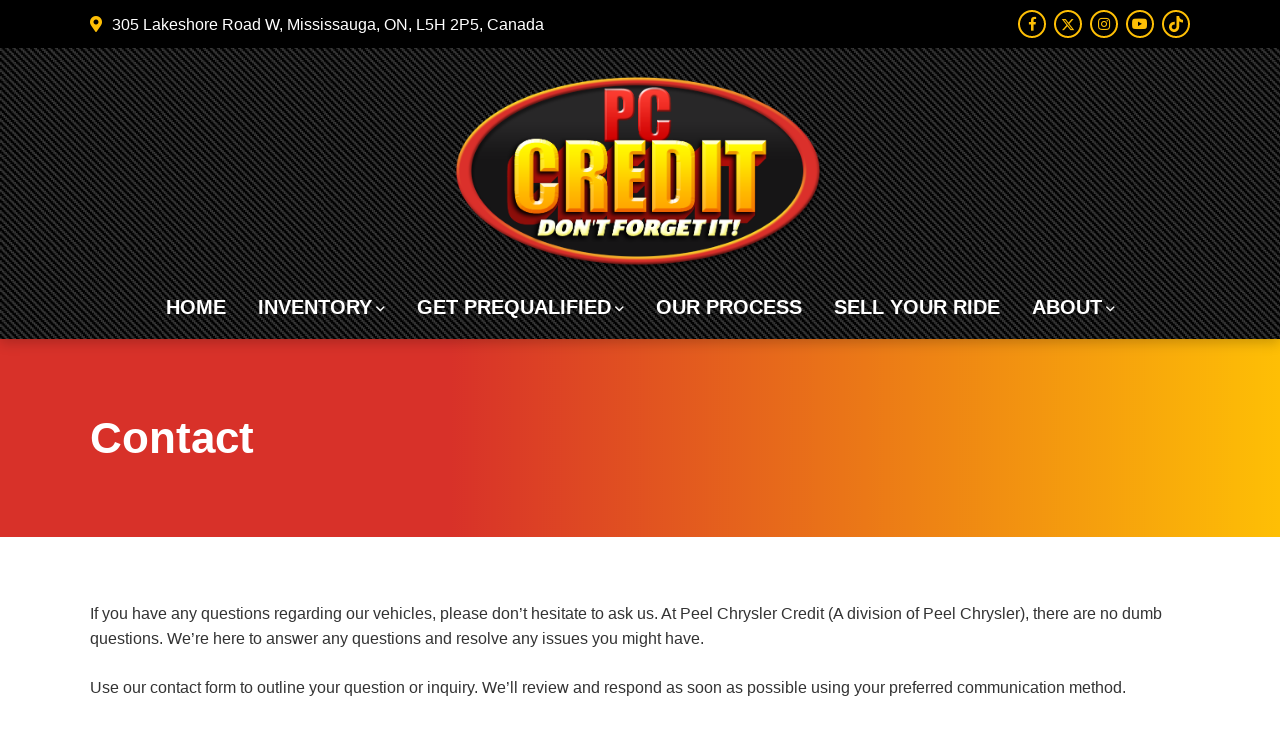

--- FILE ---
content_type: text/html; charset=utf-8
request_url: https://www.google.com/recaptcha/api2/anchor?ar=1&k=6LfL76YUAAAAAC18E_a_gGs2qf0ON_kX21Kvha4n&co=aHR0cHM6Ly93d3cucGNjcmVkaXQuY2E6NDQz&hl=en&v=N67nZn4AqZkNcbeMu4prBgzg&size=invisible&anchor-ms=20000&execute-ms=30000&cb=gzm72l8egcrh
body_size: 48533
content:
<!DOCTYPE HTML><html dir="ltr" lang="en"><head><meta http-equiv="Content-Type" content="text/html; charset=UTF-8">
<meta http-equiv="X-UA-Compatible" content="IE=edge">
<title>reCAPTCHA</title>
<style type="text/css">
/* cyrillic-ext */
@font-face {
  font-family: 'Roboto';
  font-style: normal;
  font-weight: 400;
  font-stretch: 100%;
  src: url(//fonts.gstatic.com/s/roboto/v48/KFO7CnqEu92Fr1ME7kSn66aGLdTylUAMa3GUBHMdazTgWw.woff2) format('woff2');
  unicode-range: U+0460-052F, U+1C80-1C8A, U+20B4, U+2DE0-2DFF, U+A640-A69F, U+FE2E-FE2F;
}
/* cyrillic */
@font-face {
  font-family: 'Roboto';
  font-style: normal;
  font-weight: 400;
  font-stretch: 100%;
  src: url(//fonts.gstatic.com/s/roboto/v48/KFO7CnqEu92Fr1ME7kSn66aGLdTylUAMa3iUBHMdazTgWw.woff2) format('woff2');
  unicode-range: U+0301, U+0400-045F, U+0490-0491, U+04B0-04B1, U+2116;
}
/* greek-ext */
@font-face {
  font-family: 'Roboto';
  font-style: normal;
  font-weight: 400;
  font-stretch: 100%;
  src: url(//fonts.gstatic.com/s/roboto/v48/KFO7CnqEu92Fr1ME7kSn66aGLdTylUAMa3CUBHMdazTgWw.woff2) format('woff2');
  unicode-range: U+1F00-1FFF;
}
/* greek */
@font-face {
  font-family: 'Roboto';
  font-style: normal;
  font-weight: 400;
  font-stretch: 100%;
  src: url(//fonts.gstatic.com/s/roboto/v48/KFO7CnqEu92Fr1ME7kSn66aGLdTylUAMa3-UBHMdazTgWw.woff2) format('woff2');
  unicode-range: U+0370-0377, U+037A-037F, U+0384-038A, U+038C, U+038E-03A1, U+03A3-03FF;
}
/* math */
@font-face {
  font-family: 'Roboto';
  font-style: normal;
  font-weight: 400;
  font-stretch: 100%;
  src: url(//fonts.gstatic.com/s/roboto/v48/KFO7CnqEu92Fr1ME7kSn66aGLdTylUAMawCUBHMdazTgWw.woff2) format('woff2');
  unicode-range: U+0302-0303, U+0305, U+0307-0308, U+0310, U+0312, U+0315, U+031A, U+0326-0327, U+032C, U+032F-0330, U+0332-0333, U+0338, U+033A, U+0346, U+034D, U+0391-03A1, U+03A3-03A9, U+03B1-03C9, U+03D1, U+03D5-03D6, U+03F0-03F1, U+03F4-03F5, U+2016-2017, U+2034-2038, U+203C, U+2040, U+2043, U+2047, U+2050, U+2057, U+205F, U+2070-2071, U+2074-208E, U+2090-209C, U+20D0-20DC, U+20E1, U+20E5-20EF, U+2100-2112, U+2114-2115, U+2117-2121, U+2123-214F, U+2190, U+2192, U+2194-21AE, U+21B0-21E5, U+21F1-21F2, U+21F4-2211, U+2213-2214, U+2216-22FF, U+2308-230B, U+2310, U+2319, U+231C-2321, U+2336-237A, U+237C, U+2395, U+239B-23B7, U+23D0, U+23DC-23E1, U+2474-2475, U+25AF, U+25B3, U+25B7, U+25BD, U+25C1, U+25CA, U+25CC, U+25FB, U+266D-266F, U+27C0-27FF, U+2900-2AFF, U+2B0E-2B11, U+2B30-2B4C, U+2BFE, U+3030, U+FF5B, U+FF5D, U+1D400-1D7FF, U+1EE00-1EEFF;
}
/* symbols */
@font-face {
  font-family: 'Roboto';
  font-style: normal;
  font-weight: 400;
  font-stretch: 100%;
  src: url(//fonts.gstatic.com/s/roboto/v48/KFO7CnqEu92Fr1ME7kSn66aGLdTylUAMaxKUBHMdazTgWw.woff2) format('woff2');
  unicode-range: U+0001-000C, U+000E-001F, U+007F-009F, U+20DD-20E0, U+20E2-20E4, U+2150-218F, U+2190, U+2192, U+2194-2199, U+21AF, U+21E6-21F0, U+21F3, U+2218-2219, U+2299, U+22C4-22C6, U+2300-243F, U+2440-244A, U+2460-24FF, U+25A0-27BF, U+2800-28FF, U+2921-2922, U+2981, U+29BF, U+29EB, U+2B00-2BFF, U+4DC0-4DFF, U+FFF9-FFFB, U+10140-1018E, U+10190-1019C, U+101A0, U+101D0-101FD, U+102E0-102FB, U+10E60-10E7E, U+1D2C0-1D2D3, U+1D2E0-1D37F, U+1F000-1F0FF, U+1F100-1F1AD, U+1F1E6-1F1FF, U+1F30D-1F30F, U+1F315, U+1F31C, U+1F31E, U+1F320-1F32C, U+1F336, U+1F378, U+1F37D, U+1F382, U+1F393-1F39F, U+1F3A7-1F3A8, U+1F3AC-1F3AF, U+1F3C2, U+1F3C4-1F3C6, U+1F3CA-1F3CE, U+1F3D4-1F3E0, U+1F3ED, U+1F3F1-1F3F3, U+1F3F5-1F3F7, U+1F408, U+1F415, U+1F41F, U+1F426, U+1F43F, U+1F441-1F442, U+1F444, U+1F446-1F449, U+1F44C-1F44E, U+1F453, U+1F46A, U+1F47D, U+1F4A3, U+1F4B0, U+1F4B3, U+1F4B9, U+1F4BB, U+1F4BF, U+1F4C8-1F4CB, U+1F4D6, U+1F4DA, U+1F4DF, U+1F4E3-1F4E6, U+1F4EA-1F4ED, U+1F4F7, U+1F4F9-1F4FB, U+1F4FD-1F4FE, U+1F503, U+1F507-1F50B, U+1F50D, U+1F512-1F513, U+1F53E-1F54A, U+1F54F-1F5FA, U+1F610, U+1F650-1F67F, U+1F687, U+1F68D, U+1F691, U+1F694, U+1F698, U+1F6AD, U+1F6B2, U+1F6B9-1F6BA, U+1F6BC, U+1F6C6-1F6CF, U+1F6D3-1F6D7, U+1F6E0-1F6EA, U+1F6F0-1F6F3, U+1F6F7-1F6FC, U+1F700-1F7FF, U+1F800-1F80B, U+1F810-1F847, U+1F850-1F859, U+1F860-1F887, U+1F890-1F8AD, U+1F8B0-1F8BB, U+1F8C0-1F8C1, U+1F900-1F90B, U+1F93B, U+1F946, U+1F984, U+1F996, U+1F9E9, U+1FA00-1FA6F, U+1FA70-1FA7C, U+1FA80-1FA89, U+1FA8F-1FAC6, U+1FACE-1FADC, U+1FADF-1FAE9, U+1FAF0-1FAF8, U+1FB00-1FBFF;
}
/* vietnamese */
@font-face {
  font-family: 'Roboto';
  font-style: normal;
  font-weight: 400;
  font-stretch: 100%;
  src: url(//fonts.gstatic.com/s/roboto/v48/KFO7CnqEu92Fr1ME7kSn66aGLdTylUAMa3OUBHMdazTgWw.woff2) format('woff2');
  unicode-range: U+0102-0103, U+0110-0111, U+0128-0129, U+0168-0169, U+01A0-01A1, U+01AF-01B0, U+0300-0301, U+0303-0304, U+0308-0309, U+0323, U+0329, U+1EA0-1EF9, U+20AB;
}
/* latin-ext */
@font-face {
  font-family: 'Roboto';
  font-style: normal;
  font-weight: 400;
  font-stretch: 100%;
  src: url(//fonts.gstatic.com/s/roboto/v48/KFO7CnqEu92Fr1ME7kSn66aGLdTylUAMa3KUBHMdazTgWw.woff2) format('woff2');
  unicode-range: U+0100-02BA, U+02BD-02C5, U+02C7-02CC, U+02CE-02D7, U+02DD-02FF, U+0304, U+0308, U+0329, U+1D00-1DBF, U+1E00-1E9F, U+1EF2-1EFF, U+2020, U+20A0-20AB, U+20AD-20C0, U+2113, U+2C60-2C7F, U+A720-A7FF;
}
/* latin */
@font-face {
  font-family: 'Roboto';
  font-style: normal;
  font-weight: 400;
  font-stretch: 100%;
  src: url(//fonts.gstatic.com/s/roboto/v48/KFO7CnqEu92Fr1ME7kSn66aGLdTylUAMa3yUBHMdazQ.woff2) format('woff2');
  unicode-range: U+0000-00FF, U+0131, U+0152-0153, U+02BB-02BC, U+02C6, U+02DA, U+02DC, U+0304, U+0308, U+0329, U+2000-206F, U+20AC, U+2122, U+2191, U+2193, U+2212, U+2215, U+FEFF, U+FFFD;
}
/* cyrillic-ext */
@font-face {
  font-family: 'Roboto';
  font-style: normal;
  font-weight: 500;
  font-stretch: 100%;
  src: url(//fonts.gstatic.com/s/roboto/v48/KFO7CnqEu92Fr1ME7kSn66aGLdTylUAMa3GUBHMdazTgWw.woff2) format('woff2');
  unicode-range: U+0460-052F, U+1C80-1C8A, U+20B4, U+2DE0-2DFF, U+A640-A69F, U+FE2E-FE2F;
}
/* cyrillic */
@font-face {
  font-family: 'Roboto';
  font-style: normal;
  font-weight: 500;
  font-stretch: 100%;
  src: url(//fonts.gstatic.com/s/roboto/v48/KFO7CnqEu92Fr1ME7kSn66aGLdTylUAMa3iUBHMdazTgWw.woff2) format('woff2');
  unicode-range: U+0301, U+0400-045F, U+0490-0491, U+04B0-04B1, U+2116;
}
/* greek-ext */
@font-face {
  font-family: 'Roboto';
  font-style: normal;
  font-weight: 500;
  font-stretch: 100%;
  src: url(//fonts.gstatic.com/s/roboto/v48/KFO7CnqEu92Fr1ME7kSn66aGLdTylUAMa3CUBHMdazTgWw.woff2) format('woff2');
  unicode-range: U+1F00-1FFF;
}
/* greek */
@font-face {
  font-family: 'Roboto';
  font-style: normal;
  font-weight: 500;
  font-stretch: 100%;
  src: url(//fonts.gstatic.com/s/roboto/v48/KFO7CnqEu92Fr1ME7kSn66aGLdTylUAMa3-UBHMdazTgWw.woff2) format('woff2');
  unicode-range: U+0370-0377, U+037A-037F, U+0384-038A, U+038C, U+038E-03A1, U+03A3-03FF;
}
/* math */
@font-face {
  font-family: 'Roboto';
  font-style: normal;
  font-weight: 500;
  font-stretch: 100%;
  src: url(//fonts.gstatic.com/s/roboto/v48/KFO7CnqEu92Fr1ME7kSn66aGLdTylUAMawCUBHMdazTgWw.woff2) format('woff2');
  unicode-range: U+0302-0303, U+0305, U+0307-0308, U+0310, U+0312, U+0315, U+031A, U+0326-0327, U+032C, U+032F-0330, U+0332-0333, U+0338, U+033A, U+0346, U+034D, U+0391-03A1, U+03A3-03A9, U+03B1-03C9, U+03D1, U+03D5-03D6, U+03F0-03F1, U+03F4-03F5, U+2016-2017, U+2034-2038, U+203C, U+2040, U+2043, U+2047, U+2050, U+2057, U+205F, U+2070-2071, U+2074-208E, U+2090-209C, U+20D0-20DC, U+20E1, U+20E5-20EF, U+2100-2112, U+2114-2115, U+2117-2121, U+2123-214F, U+2190, U+2192, U+2194-21AE, U+21B0-21E5, U+21F1-21F2, U+21F4-2211, U+2213-2214, U+2216-22FF, U+2308-230B, U+2310, U+2319, U+231C-2321, U+2336-237A, U+237C, U+2395, U+239B-23B7, U+23D0, U+23DC-23E1, U+2474-2475, U+25AF, U+25B3, U+25B7, U+25BD, U+25C1, U+25CA, U+25CC, U+25FB, U+266D-266F, U+27C0-27FF, U+2900-2AFF, U+2B0E-2B11, U+2B30-2B4C, U+2BFE, U+3030, U+FF5B, U+FF5D, U+1D400-1D7FF, U+1EE00-1EEFF;
}
/* symbols */
@font-face {
  font-family: 'Roboto';
  font-style: normal;
  font-weight: 500;
  font-stretch: 100%;
  src: url(//fonts.gstatic.com/s/roboto/v48/KFO7CnqEu92Fr1ME7kSn66aGLdTylUAMaxKUBHMdazTgWw.woff2) format('woff2');
  unicode-range: U+0001-000C, U+000E-001F, U+007F-009F, U+20DD-20E0, U+20E2-20E4, U+2150-218F, U+2190, U+2192, U+2194-2199, U+21AF, U+21E6-21F0, U+21F3, U+2218-2219, U+2299, U+22C4-22C6, U+2300-243F, U+2440-244A, U+2460-24FF, U+25A0-27BF, U+2800-28FF, U+2921-2922, U+2981, U+29BF, U+29EB, U+2B00-2BFF, U+4DC0-4DFF, U+FFF9-FFFB, U+10140-1018E, U+10190-1019C, U+101A0, U+101D0-101FD, U+102E0-102FB, U+10E60-10E7E, U+1D2C0-1D2D3, U+1D2E0-1D37F, U+1F000-1F0FF, U+1F100-1F1AD, U+1F1E6-1F1FF, U+1F30D-1F30F, U+1F315, U+1F31C, U+1F31E, U+1F320-1F32C, U+1F336, U+1F378, U+1F37D, U+1F382, U+1F393-1F39F, U+1F3A7-1F3A8, U+1F3AC-1F3AF, U+1F3C2, U+1F3C4-1F3C6, U+1F3CA-1F3CE, U+1F3D4-1F3E0, U+1F3ED, U+1F3F1-1F3F3, U+1F3F5-1F3F7, U+1F408, U+1F415, U+1F41F, U+1F426, U+1F43F, U+1F441-1F442, U+1F444, U+1F446-1F449, U+1F44C-1F44E, U+1F453, U+1F46A, U+1F47D, U+1F4A3, U+1F4B0, U+1F4B3, U+1F4B9, U+1F4BB, U+1F4BF, U+1F4C8-1F4CB, U+1F4D6, U+1F4DA, U+1F4DF, U+1F4E3-1F4E6, U+1F4EA-1F4ED, U+1F4F7, U+1F4F9-1F4FB, U+1F4FD-1F4FE, U+1F503, U+1F507-1F50B, U+1F50D, U+1F512-1F513, U+1F53E-1F54A, U+1F54F-1F5FA, U+1F610, U+1F650-1F67F, U+1F687, U+1F68D, U+1F691, U+1F694, U+1F698, U+1F6AD, U+1F6B2, U+1F6B9-1F6BA, U+1F6BC, U+1F6C6-1F6CF, U+1F6D3-1F6D7, U+1F6E0-1F6EA, U+1F6F0-1F6F3, U+1F6F7-1F6FC, U+1F700-1F7FF, U+1F800-1F80B, U+1F810-1F847, U+1F850-1F859, U+1F860-1F887, U+1F890-1F8AD, U+1F8B0-1F8BB, U+1F8C0-1F8C1, U+1F900-1F90B, U+1F93B, U+1F946, U+1F984, U+1F996, U+1F9E9, U+1FA00-1FA6F, U+1FA70-1FA7C, U+1FA80-1FA89, U+1FA8F-1FAC6, U+1FACE-1FADC, U+1FADF-1FAE9, U+1FAF0-1FAF8, U+1FB00-1FBFF;
}
/* vietnamese */
@font-face {
  font-family: 'Roboto';
  font-style: normal;
  font-weight: 500;
  font-stretch: 100%;
  src: url(//fonts.gstatic.com/s/roboto/v48/KFO7CnqEu92Fr1ME7kSn66aGLdTylUAMa3OUBHMdazTgWw.woff2) format('woff2');
  unicode-range: U+0102-0103, U+0110-0111, U+0128-0129, U+0168-0169, U+01A0-01A1, U+01AF-01B0, U+0300-0301, U+0303-0304, U+0308-0309, U+0323, U+0329, U+1EA0-1EF9, U+20AB;
}
/* latin-ext */
@font-face {
  font-family: 'Roboto';
  font-style: normal;
  font-weight: 500;
  font-stretch: 100%;
  src: url(//fonts.gstatic.com/s/roboto/v48/KFO7CnqEu92Fr1ME7kSn66aGLdTylUAMa3KUBHMdazTgWw.woff2) format('woff2');
  unicode-range: U+0100-02BA, U+02BD-02C5, U+02C7-02CC, U+02CE-02D7, U+02DD-02FF, U+0304, U+0308, U+0329, U+1D00-1DBF, U+1E00-1E9F, U+1EF2-1EFF, U+2020, U+20A0-20AB, U+20AD-20C0, U+2113, U+2C60-2C7F, U+A720-A7FF;
}
/* latin */
@font-face {
  font-family: 'Roboto';
  font-style: normal;
  font-weight: 500;
  font-stretch: 100%;
  src: url(//fonts.gstatic.com/s/roboto/v48/KFO7CnqEu92Fr1ME7kSn66aGLdTylUAMa3yUBHMdazQ.woff2) format('woff2');
  unicode-range: U+0000-00FF, U+0131, U+0152-0153, U+02BB-02BC, U+02C6, U+02DA, U+02DC, U+0304, U+0308, U+0329, U+2000-206F, U+20AC, U+2122, U+2191, U+2193, U+2212, U+2215, U+FEFF, U+FFFD;
}
/* cyrillic-ext */
@font-face {
  font-family: 'Roboto';
  font-style: normal;
  font-weight: 900;
  font-stretch: 100%;
  src: url(//fonts.gstatic.com/s/roboto/v48/KFO7CnqEu92Fr1ME7kSn66aGLdTylUAMa3GUBHMdazTgWw.woff2) format('woff2');
  unicode-range: U+0460-052F, U+1C80-1C8A, U+20B4, U+2DE0-2DFF, U+A640-A69F, U+FE2E-FE2F;
}
/* cyrillic */
@font-face {
  font-family: 'Roboto';
  font-style: normal;
  font-weight: 900;
  font-stretch: 100%;
  src: url(//fonts.gstatic.com/s/roboto/v48/KFO7CnqEu92Fr1ME7kSn66aGLdTylUAMa3iUBHMdazTgWw.woff2) format('woff2');
  unicode-range: U+0301, U+0400-045F, U+0490-0491, U+04B0-04B1, U+2116;
}
/* greek-ext */
@font-face {
  font-family: 'Roboto';
  font-style: normal;
  font-weight: 900;
  font-stretch: 100%;
  src: url(//fonts.gstatic.com/s/roboto/v48/KFO7CnqEu92Fr1ME7kSn66aGLdTylUAMa3CUBHMdazTgWw.woff2) format('woff2');
  unicode-range: U+1F00-1FFF;
}
/* greek */
@font-face {
  font-family: 'Roboto';
  font-style: normal;
  font-weight: 900;
  font-stretch: 100%;
  src: url(//fonts.gstatic.com/s/roboto/v48/KFO7CnqEu92Fr1ME7kSn66aGLdTylUAMa3-UBHMdazTgWw.woff2) format('woff2');
  unicode-range: U+0370-0377, U+037A-037F, U+0384-038A, U+038C, U+038E-03A1, U+03A3-03FF;
}
/* math */
@font-face {
  font-family: 'Roboto';
  font-style: normal;
  font-weight: 900;
  font-stretch: 100%;
  src: url(//fonts.gstatic.com/s/roboto/v48/KFO7CnqEu92Fr1ME7kSn66aGLdTylUAMawCUBHMdazTgWw.woff2) format('woff2');
  unicode-range: U+0302-0303, U+0305, U+0307-0308, U+0310, U+0312, U+0315, U+031A, U+0326-0327, U+032C, U+032F-0330, U+0332-0333, U+0338, U+033A, U+0346, U+034D, U+0391-03A1, U+03A3-03A9, U+03B1-03C9, U+03D1, U+03D5-03D6, U+03F0-03F1, U+03F4-03F5, U+2016-2017, U+2034-2038, U+203C, U+2040, U+2043, U+2047, U+2050, U+2057, U+205F, U+2070-2071, U+2074-208E, U+2090-209C, U+20D0-20DC, U+20E1, U+20E5-20EF, U+2100-2112, U+2114-2115, U+2117-2121, U+2123-214F, U+2190, U+2192, U+2194-21AE, U+21B0-21E5, U+21F1-21F2, U+21F4-2211, U+2213-2214, U+2216-22FF, U+2308-230B, U+2310, U+2319, U+231C-2321, U+2336-237A, U+237C, U+2395, U+239B-23B7, U+23D0, U+23DC-23E1, U+2474-2475, U+25AF, U+25B3, U+25B7, U+25BD, U+25C1, U+25CA, U+25CC, U+25FB, U+266D-266F, U+27C0-27FF, U+2900-2AFF, U+2B0E-2B11, U+2B30-2B4C, U+2BFE, U+3030, U+FF5B, U+FF5D, U+1D400-1D7FF, U+1EE00-1EEFF;
}
/* symbols */
@font-face {
  font-family: 'Roboto';
  font-style: normal;
  font-weight: 900;
  font-stretch: 100%;
  src: url(//fonts.gstatic.com/s/roboto/v48/KFO7CnqEu92Fr1ME7kSn66aGLdTylUAMaxKUBHMdazTgWw.woff2) format('woff2');
  unicode-range: U+0001-000C, U+000E-001F, U+007F-009F, U+20DD-20E0, U+20E2-20E4, U+2150-218F, U+2190, U+2192, U+2194-2199, U+21AF, U+21E6-21F0, U+21F3, U+2218-2219, U+2299, U+22C4-22C6, U+2300-243F, U+2440-244A, U+2460-24FF, U+25A0-27BF, U+2800-28FF, U+2921-2922, U+2981, U+29BF, U+29EB, U+2B00-2BFF, U+4DC0-4DFF, U+FFF9-FFFB, U+10140-1018E, U+10190-1019C, U+101A0, U+101D0-101FD, U+102E0-102FB, U+10E60-10E7E, U+1D2C0-1D2D3, U+1D2E0-1D37F, U+1F000-1F0FF, U+1F100-1F1AD, U+1F1E6-1F1FF, U+1F30D-1F30F, U+1F315, U+1F31C, U+1F31E, U+1F320-1F32C, U+1F336, U+1F378, U+1F37D, U+1F382, U+1F393-1F39F, U+1F3A7-1F3A8, U+1F3AC-1F3AF, U+1F3C2, U+1F3C4-1F3C6, U+1F3CA-1F3CE, U+1F3D4-1F3E0, U+1F3ED, U+1F3F1-1F3F3, U+1F3F5-1F3F7, U+1F408, U+1F415, U+1F41F, U+1F426, U+1F43F, U+1F441-1F442, U+1F444, U+1F446-1F449, U+1F44C-1F44E, U+1F453, U+1F46A, U+1F47D, U+1F4A3, U+1F4B0, U+1F4B3, U+1F4B9, U+1F4BB, U+1F4BF, U+1F4C8-1F4CB, U+1F4D6, U+1F4DA, U+1F4DF, U+1F4E3-1F4E6, U+1F4EA-1F4ED, U+1F4F7, U+1F4F9-1F4FB, U+1F4FD-1F4FE, U+1F503, U+1F507-1F50B, U+1F50D, U+1F512-1F513, U+1F53E-1F54A, U+1F54F-1F5FA, U+1F610, U+1F650-1F67F, U+1F687, U+1F68D, U+1F691, U+1F694, U+1F698, U+1F6AD, U+1F6B2, U+1F6B9-1F6BA, U+1F6BC, U+1F6C6-1F6CF, U+1F6D3-1F6D7, U+1F6E0-1F6EA, U+1F6F0-1F6F3, U+1F6F7-1F6FC, U+1F700-1F7FF, U+1F800-1F80B, U+1F810-1F847, U+1F850-1F859, U+1F860-1F887, U+1F890-1F8AD, U+1F8B0-1F8BB, U+1F8C0-1F8C1, U+1F900-1F90B, U+1F93B, U+1F946, U+1F984, U+1F996, U+1F9E9, U+1FA00-1FA6F, U+1FA70-1FA7C, U+1FA80-1FA89, U+1FA8F-1FAC6, U+1FACE-1FADC, U+1FADF-1FAE9, U+1FAF0-1FAF8, U+1FB00-1FBFF;
}
/* vietnamese */
@font-face {
  font-family: 'Roboto';
  font-style: normal;
  font-weight: 900;
  font-stretch: 100%;
  src: url(//fonts.gstatic.com/s/roboto/v48/KFO7CnqEu92Fr1ME7kSn66aGLdTylUAMa3OUBHMdazTgWw.woff2) format('woff2');
  unicode-range: U+0102-0103, U+0110-0111, U+0128-0129, U+0168-0169, U+01A0-01A1, U+01AF-01B0, U+0300-0301, U+0303-0304, U+0308-0309, U+0323, U+0329, U+1EA0-1EF9, U+20AB;
}
/* latin-ext */
@font-face {
  font-family: 'Roboto';
  font-style: normal;
  font-weight: 900;
  font-stretch: 100%;
  src: url(//fonts.gstatic.com/s/roboto/v48/KFO7CnqEu92Fr1ME7kSn66aGLdTylUAMa3KUBHMdazTgWw.woff2) format('woff2');
  unicode-range: U+0100-02BA, U+02BD-02C5, U+02C7-02CC, U+02CE-02D7, U+02DD-02FF, U+0304, U+0308, U+0329, U+1D00-1DBF, U+1E00-1E9F, U+1EF2-1EFF, U+2020, U+20A0-20AB, U+20AD-20C0, U+2113, U+2C60-2C7F, U+A720-A7FF;
}
/* latin */
@font-face {
  font-family: 'Roboto';
  font-style: normal;
  font-weight: 900;
  font-stretch: 100%;
  src: url(//fonts.gstatic.com/s/roboto/v48/KFO7CnqEu92Fr1ME7kSn66aGLdTylUAMa3yUBHMdazQ.woff2) format('woff2');
  unicode-range: U+0000-00FF, U+0131, U+0152-0153, U+02BB-02BC, U+02C6, U+02DA, U+02DC, U+0304, U+0308, U+0329, U+2000-206F, U+20AC, U+2122, U+2191, U+2193, U+2212, U+2215, U+FEFF, U+FFFD;
}

</style>
<link rel="stylesheet" type="text/css" href="https://www.gstatic.com/recaptcha/releases/N67nZn4AqZkNcbeMu4prBgzg/styles__ltr.css">
<script nonce="7JA6SkEPLdRil5r1UomgMw" type="text/javascript">window['__recaptcha_api'] = 'https://www.google.com/recaptcha/api2/';</script>
<script type="text/javascript" src="https://www.gstatic.com/recaptcha/releases/N67nZn4AqZkNcbeMu4prBgzg/recaptcha__en.js" nonce="7JA6SkEPLdRil5r1UomgMw">
      
    </script></head>
<body><div id="rc-anchor-alert" class="rc-anchor-alert"></div>
<input type="hidden" id="recaptcha-token" value="[base64]">
<script type="text/javascript" nonce="7JA6SkEPLdRil5r1UomgMw">
      recaptcha.anchor.Main.init("[\x22ainput\x22,[\x22bgdata\x22,\x22\x22,\[base64]/[base64]/[base64]/bC5sW25dLmNvbmNhdChTKTpsLmxbbl09SksoUyxsKTtlbHNle2lmKGwuSTcmJm4hPTI4MylyZXR1cm47bj09MzMzfHxuPT00MTB8fG49PTI0OHx8bj09NDEyfHxuPT0yMDF8fG49PTE3N3x8bj09MjczfHxuPT0xMjJ8fG49PTUxfHxuPT0yOTc/[base64]/[base64]/[base64]/[base64]/[base64]/MjU1Okc/[base64]/[base64]/bmV3IEVbVl0oTVswXSk6eT09Mj9uZXcgRVtWXShNWzBdLE1bMV0pOnk9PTM/bmV3IEVbVl0oTVswXSxNWzFdLE1bMl0pOnk9PTQ/[base64]/ZnVuY3Rpb24oKXtyZXR1cm4gdGhpcy5BaSt3aW5kb3cucGVyZm9ybWFuY2Uubm93KCl9OmZ1bmN0aW9uKCl7cmV0dXJuK25ldyBEYXRlfSxPKS5LcT0oTy5kcj1mdW5jdGlvbihuLGwsUyxHKXtpZigoUz1tVihTKT09PSJhcnJheSI/[base64]/[base64]\\u003d\x22,\[base64]\x22,\x22w47CgipHEsK9aMOPHnLDssKsWWJkwogofsOpD07DumV6wrA9wrQ5wrZYWgzClwzCk3/Dkx7DhGXDusONEylFZiUywq3DoHg6w47CnsOHw7AowpPDusOvc1Qdw6JhwpFPcMKwNGTChH3DpMKhaltMAULDhMKDYCzCl18Dw48aw54FKCgbIGrCscKNYHfCg8KBV8K7UcO7wrZdRsKAT1Ylw4/DsX7Dtzgew7ErSxhGw419wpjDrHbDly82NFtrw7XDhsKNw7EvwpM4L8Kqwo4bwozCncOXw4/[base64]/Dk8Kawq3DtxYDw7HCscKXw78XS8Khwq/DvALDnF7Dvw4gwqTDvm3Dg385A8O7HsKRwr/DpS3DuRLDncKPwps1wptfIcOCw4IWw48ZesKawpgkEMO2aV59E8OYO8O7WTxrw4UZwprCo8OywrRqwrTCujvDmgBSYTTCsSHDkMK0w4FiwovDoRLCtj0GwrfCpcKNw4jCnRIdwobDnmbCncKfUsK2w7nDvsKxwr/[base64]/wrl3w6clw5A2wq8iAMOxw51YcXA3E0jCr0YrJUcowpvCnF92LmrDnxjDhsKlHMOmaVbCm2p8NMK3wr3CkzEOw7vCtz/[base64]/[base64]/Dqkw4AjjDmcO3S0ovVMKFBFvDm8K1BsKmUzbDn3s/w4bDgcOAMcOuwr3DjlDCv8Khfn/CuH9vw49gwqVtwq1jWcKTKF0PdRY8w5Q9cSnDmMOad8Oswo3DqsKDwod6MAXDrm3DvHd2TDvDvMOgacKRw7ksaMKbG8K2aMK1wrcmUQI7UkLCi8Kfw743w6fCqcKmwrQZwp1jw6huNMKKw6cmc8KGw4gVKU/DikN4JBrCmnPCtigawqrCrx7DgMK/w5XCnCVAQcKhDkUZXMOTd8OdwqHDosOzw5cgw4vClMOwambDjBFzwoHDhy1qfsKjwq0GwqTCt3zDmVFVIykYwqHCmMO2w5hxw6R+w5fDn8KTASnDqsKPwoM7wpF1GcORdAfCqcO5wr/[base64]/KcOzHXVtPWBUBQvCrxzCoiPDjgXDjXocXcKzRcK7w7fCnT/DhyHDucOCSUPDkMKRJsOWwo3DssK/UMOEPsKmw5g4ZUYqw5LCjnrCt8Kew6HCnDXCpFLDkihKw43Cn8OvwoI5fMKAw4/CkQ7DisOLEjDDscOfwpYJdht3OcKAM2lgw7NoTsOXwqbCmcK0LsKtw4fDiMK6wpbCkj5/[base64]/H8OLw7DCoz4AwqMbAmzDhAbDl8Oww7QFFcOQYcO7wqEjIhDDtMKHwqnDhcKxw4vCn8KJUxfCncKmRsKJw6cUXFlrGibCp8K/w5HDosKzwrfDnjNcIHN7VCDCpcK5c8OeSsKWw7bDvcOIwotkUsOkR8Kzw6bDpMOnwqLCsSUJP8KmLzAaJ8Ouw5QYeMK4d8KPw4bCuMOgRyZSPWnDv8OkVsKYEWptVH/[base64]/Ct0vChMOQS0fDhMOowrbCr3QRwowOwpZkVMOIw60UwrjDvBwzBXpxwo/CjBvCuiMNwrQWworDl8KxGsKjwqMtw7k2fcO2wrxawr4zwp/Du17CiMKXw5dZERVkw4V1FBzDjHnCl05XNCFkw7xJFVdYwo1kL8O7asOSw7jDn0HDiMK0wrnDt8K/wrpAUCPDtkZvwrAbM8Oew5jCp35lA1DCp8K6McOIBAwXw6zCmH3CgHFkwo9Bw47Cm8O+bx0oIlxxZMOdeMKIdMKRw5/Cp8OrwpE9wp8JUlDDn8OmeRtHwpfDgMKFTA12XMK6DS/CuzQDw6wPOcORw64WwoZoJF9KAwMlw48JKMKzwqjDqC8xYTnCg8KBRUrCp8Osw5llEy9HIn7DjD3CqMK2w4/Dq8KmDMOpw6Akw6jCmcK7IMOMNMOCB0Riw5dRNsKDwpJRw53DjHvCh8KCacK/woPDgDvDkD3DvcKaPWVjwoQwSwXCn1bDoT7CqcOoDjZrwqTDiFfCr8Ozw7rDhMKLAyQLecOlwoXCmjzDg8KgA0QBw5IswoDDq13DlyJlMMK6w77CuMOwL03DrsKcQgfDksONVnrCpcOHWGTDgWUuKcKoY8Ocw5vCosKhwoXCrnXDvMOawppVRMKmwoJWwr/DiWPCjyvCnsKXIQvDow/CisOsc27DqsOFw6fCvVpHIcO+IAHDlMK8a8O4UsKJw7kTwrFwwoPCkcKfwojCp8KZwpkEwrbCjsOswr3DgzTDon9KESpQS2tAw6x4GsOjwr1awoTDh3YhL3bCq3Ysw7xdwrlXw7bCnxDCvnIGw4DCmkkfw53DvQrDk1tHwpJ/w5oJwrYgOHLCvcKOfcOnwprCvMKfwoxMwqASaBMETDdoBGfCrRg9IcOBw7DDiBIiGh/DgC06XsKow6LDnsKiNcOEw7xZw4AhwprCkCFjw4l3BhFpSzhYKMOHEcOwwqpawoXCt8Kuw6JzCMKgw7AaP8KtwpQBBX0KwphFwqLCkMKgdsOowojDi8OBw6fCi8OVcXkAN2TDkjA+bcKOwprDhCnClC/DuBXDqMOdwpsVfDjCv3/Cq8KybsOpwoASw7UHw6nChcO4woVuRTDCgw0aby0YwoHDgMK4FcOMw47Coz9nwo4HG2fCiMO4X8OEEMKpYsK9w6DCmXN3w5LCp8KowpVwwozCvnfDicKzacOYw610wqrCt3vCsGxubRDCt8Kiw55DbkDCp2bDi8K/[base64]/Ctz7DjcKZKsKDw4/DpcOzwrJRw7DComDDt3kPUDpCw4HDs0PDjMKnw7HDrcKtUMOrwqBNIQZPwr4jNkUeIBhPE8OSOAjDp8K1TwwewqRIw5PDn8K9UMK/KBrCtylFwrYGcVLClmZAQcKQwrXDkG/Ci1hjecO6cxFUworDjmIxw7w1T8Kpwq3CgcOue8OSw4PCnWHDom9Qw75WwpPDkcOuw61lBMKKw5HDjsKHw6kTJsKwdMKnI0PDuhXCqMKZw6JLD8OVG8Kbw4AFCcOfw7/CpFdzw6HDuwfDpyMBMg9ewpc3RsK7w7/CpnrDscKkwrDDviMuI8OxZ8KTGC3DuxTCiDAwGCnDvUt+PMO5JQzDuMOowpRTGHrCpUjDpAzCksOSHsKmNsOWw7bDt8OXwrcgNkRvwrnCgcOFNcOiFxk6w7cWw6/[base64]/Ci8K0JsKJw6ELJAQ4W8Onw7Z0DTPDrsO+LsKHw4LDmEQoWz7CghIHwoZkw57DgwbDmjo0woHDv8Kvw5Jdwp7Du3MFDsOmbQc3wqZ5AcKUVQnCusKCTifDtV8/wrw0SsK3NcOPwptjdcKZVg3Dr298wpsnwrNcVAcIcMKkdcOawrULf8KIacKhY0cJw7XDkhDDo8KQwohSAnsBKDMIw7vClMOYw7LCmMOqX03DuitJXcKXwpUvVcOvw5TCjjUAw7vCnMKMMzx/wokfWcOcbMKHwrwLGnbDkUJzdMO5PC3CrcKXKsK7U2PDgHnDnMO+WS5Uw7xFw6rDlhnChhrDkBDCtcOWwqbCkMKyBsOgw7JGMMOTw4JPwrZsS8OZESjCniUhwp/DkMK/[base64]/CqsKNNsKaXMOgw7VDUcK3w6dDAsOww73DpMKkf8OpwqobD8K3wpZhwpLCvMKPEsKWK1nDqjAIYcKbw7UIwq5vw6liw7FIwoXCgg9aCcKlG8KewrQHwrfCq8ONAMKdNjnDpcOKwo/Cq8KlwqdhD8Kjw5zCvgo6HMOewoB5UnQVbsOZwpYSSxBowpEhwpxrw57DucKow4VJw7R8w5bDhx1WU8Kew4rCkcKXw4TCjwrChcKnJEQ8woYkNMKbw7RsLk/Dj3zCuklfwp7DmD/Dm3zCq8KGXsO8wqFbworCp2HCun/Di8KPJwjDiMOPXsKEw6PDvndhDGzCpsKTQWfCo2pAw7TDpsK8bUfChMOBw50BwrtaCsK4KsKvanTCg3nCiTUUw517QHTCrsK9w6fCm8Oxw5zDmcOFw6kHwodKwq/CkMK9wr3Cq8ORwpt1w5PDnx3DnGNmw6HCqcKrw5jDscKswprDnMKzUDHDjMK0d2gHKMKvDcKDDhHDoMKpw6dAw7fClcORwovDmDkPUMKiFsK/wrHCncK4MgrCnjl1w4fDgsKRwpTDq8Knwo8Gw70Iwr3DnsOVw7PDvsKFBcKwHj/[base64]/DcODwqZVwqYJUMOfbT1DwpDCqMKVFMOmw7JraBjCmSLCjAPDqVMlBkzCt07CmcOTa1RdwpBDwpTCi10tSSVdccKnBzvCvMO6YcOMwqUyQsKow74uw6DClsOlwroDw44xw50YO8Kww7Y1MG7Cjy0Ywqomw7LCnsOcHEgsaMOKTCPClFPDjh47T2gRwrBhw5/CjAnDrCjCigRywo/CsD3DnWJIwqwLwoTCtB/DksKnwrEmClUCB8Kdw5HClMKWw4/Dj8KcwrHDqWEDWsOrw706w6/[base64]/[base64]/DlDzDj8KFw6zDn3/Ck8OVYTwmFUbCgcKZw73CscKgecOQfMOKw5TCkB7Dr8K/A07Du8KbAcOowpfDvcOTRSHCvyrDoWLDg8OSRcOtUcORQsOKwr8rDsOvw7DCqMOZYATCkAMKwq/[base64]/CsMOgcsKEw4HDp8K4b8OcwqjCtRdbYmkncCbCosO0w7Y7KcO6CD4Kw63DsTnCrDvDkWQqcMKyw7wbQMKSwo9tw6zDs8ODNGLDucKqRGTCu1zCnsOPFMOYw4/ChVwRwofCgcO0w7LDvcK3wrvCoUA8FcOlFFZzw6vCm8Kywr3DscOiwoXDsMONwr0Uw4cCZcKIw6HDswUABXpiw7RjecOHwp/CpMK9w5hJw6LCq8OAZ8OjwojCjcO6FFrDhMKsw7gnw5QAwpVDWFZLwq9pBFkQCsKHYVjDqFIBBn0hw4nDm8OZeMK4XMKJw6hbw61iw73DpMOnwo3CjMOTIg7DlQnDuydnI0zCo8OmwrVkGRh8w6jCrwJxwqrCl8KvCMOSwqAYw5BFw7hjw4hywqXDqljCn2XDjwvDuA/CsQhxDsOCCMKuKkTDt3/[base64]/DX4ow7DChsK1wrgbw61Zw7PCicKKwoFiwpgUw6TDhUjChDrCj8ObwrDDijDDjVTDhsKfw4AmwolWwrdhGsOywqXDsBcCZcK8w60tLsOnGsOMMcKhWAosKcK5LMKeWUMmEnx/w4N3w4PDl3ggScKTDkQVwpZgPx7ChzfDsMOowoggwr3CvsKOwqLDszjDhGI/w41ybsKuw7JDw5PCh8OZE8OPwqbCjRYUwqpIL8KMw647ZXAJw5zCusKHAsOzw6waXH7CmsOqcMOrw43CosOmwqolCMORwrbCvcKjcsOmWwPDp8OqwpDCpCbCjznCs8KuwrvDpsOyQMO5wpjChsOMUX3CnU/DhAHDrMOcwrpGwrjDsSQ9w5FRwq9JNcKZw5bCgEnDucKtE8K3OiJ0OcK8OyvCt8OgEzFpCsKTAMKdw5FYwrDCnwxqH8OYwqkWUSbDqsO9wqrDmsKlwp9Iw6/CkXEXRsK3w6NhfCPDh8KfQcKNwp3DvcOiesKVWcKcwqtvUmw7wrLCvSsgccOJworCmBoccsKQwrN7woAGCAsQwrNQCjkPwqVdwoY/Y0ZswpLDkcKswrANwqpFHR7CvMO/fg3CnsKnHMOfw4/DoA8nZcKMwpVCwrk4w4JIwrslLl/DtjHDisK0esOFw4ILVMKLwq/[base64]/[base64]/Cs8K9w6jCmsOWw4vCs8OIa8KZwqPDr3nDhA/[base64]/NsOaw7Ryw5jDrhcnKn9LN8OTwodtXFtqbzFCw70LwpFpEidAIsKnwphKwpkzHGNEVQtYKCPDrsOdIUZQwpPCiMKJdMOdBFnCmwzCmxQHTzTDp8KEA8ONesOew6fDuVHDkVJewobDuW/CkcOjwq9+dcKCw6sIwoUHwqPDosOLw6bDiMKdG8OHLE8tAcKMLVg7e8K1w5TDhDPCmcO3wrXCisONKhTCshwYccO6FwnCgsOiIsOpG3/DvsOCCsOEG8KuwqHDvxktw6ovwpHDrsOYw49RTD3CgcOTw7ZzSCVYw6M2CsOEHyjDvcONQl8xw4fCnQ8KCsOAJ1nDj8ONwpbCtT/DtBfCncO5w4XCs3oWRcKuP1HCkW3CgsKTw6VxwqvDhMOfwqwVPFLDnTo0wogEGcKmXCpqCMK2wrRxHcOwwrvDmcORP1jCnsO/w4HCoh7DjMKaw4vDn8KPwoA0wrJdSl1qw4nCpAgbLMK+w6XCkcK6R8Ogw5/DuMKqwoxrd1NnCMKiNMKAwpgkJcOIDcOsCcOqw63Dgl3Cm2vCucKTwqnCuMKHwpJmeMOQwpLCjkEsMWrDmBgBwqY/w5Qpw5vDkVTCkMKEw4jDrG0Iwq/CjcORfjjCjcOAwo94wqzCk2hvw5Vfw48aw55nwozDiMOQZsK1wqQKw4QEHcOvO8KFThXCrCXDmcOSUsO7VcKpwqoOw5FnUcK4w5sjw49Cwo8QAsKbw5HDpsO/WVMuw78PwrrDtsOfPcOMw4nCucKUwoVkwqLDhMO8w4LDn8OuUiYuwqk1w4gTAjZsw6NBOMO9O8OFwohSwqxKwr/CksKDwrkvFMK4w6LCtsORMBnDgMKVQWxsw7BqfVrCucO/VsOmwpLDu8O5w5TCtx04w6DChMKgwqsMw5DCryTCncOwwpTCm8KEwoQRGGfCm291VsOjX8KsfcKTMMOoS8Ouw55dBifDk8KEScOyQABSC8KTw4YVw4bCoMK3wqIlw5fDtcOVw4fDllJqeztKbzVLBG/Dr8OSw5vDrsORN3FCCirDk8KANC4Ow7sIWz9Awr5jDjoJFcKvw5nCgDcpTsOEYMO0fcKYw6wGw7TDnTgnw43DuMO8PMK7NcKqe8OSw4wNXjjCuGbCnMKif8OUPB3DhWQCEQlqwr8Vw6zDlcKZw6VcWMOQw6h+w53ChyhqwonDuzHCp8OTBV9Gwqd/[base64]/wq3DhMKsw48NVxDCt0PChkIhwp1uY8KXKcKzWFnDqcKMw580wpZYZXvCm0vCucO8ChdzOlwkKkrClMKqwqYcw77DvsK+wrkoCgcsa0kMIsOkDMObw6Z0dsKNw5cZwqtKw4LCmQTDpR/Cl8KgXkMUw4bCtwlgw7vDncKBw7Qpw6EbPMKtwqI3JMKzw44/woXDo8OiSMOJw4vDtMKMbsOAFsKDe8ONNw7CihXChTFlw5DCkAt0NmHCi8OKJMODw7FFwoFDbcO5woLCrMOkRgPCoAolw7DDsy/DpVorw7djw7nCiWIZbRsIw77DmEJUwrDDscKMw6chwpAzw7XCm8KOTiRhDwbDnEhTXcKEIcO8cnbCssO7fUhWw6fDhcOPw5vCt1XDv8KFZHAcw5JRwrDChGTDrMO7wpnCgsOmwrnDrMKXwp1iZ8KyLnh/wrUwfF51w7sUwrLCgsOEw5VhJ8Oub8OQLMK7S2zCvUfDjS59w4vCtsKxawg6AFXDgCgde3nCjMKga3rDqHfDpWjDpWwtw4U9eT3Cs8K0d8KLw5fDqcKtw6HCiRQSE8KoXBrDsMK6w7fDjRnCiR/DjMOSacOAV8Kpw6RVwqvCkCo9Hn5cwrp9wp5dfUxQW3BBw6Asw7Jcw7/Dk3cyJU3DnMO0w6JRw5AXwrzCv8Kqw7nDqsKTScKVWFxvwr50wqc4w7MqwoEbwq3DsxPCkHPDhMO/w4RnPExdwqvDtsK5dMOpdW8/wq02IhhMY8Oyfkk7bsKOO8Olw43DlsKpQ2zCl8K9dQxaDU5aw67CshfDj0fDu1MlasOybirCkmVHaMKOLcOlIcOCw5rDnMKnDG8sw6XCksOqw6ojXBsIUzLCgAJXwqPCisKNWSHCkHdRPyzDl2rCmMKdEwpCN3bDmB1Xw7opw5/CpMKdwpbDoVrDlcKZD8OZw73ClAYqwq7Cq3XDvGg4VnLDiQhywo05H8O5w4Mtw5R6wq4gw5s2w5VoO8KLw5k5w5zDkQA7NgjCm8KHTcOkZ8OvwpYdHcObYi/CrXU+wqjCjhnDmGpEw7Aew4sLBBkVKyDDnjHDosO0HMObQTvDtMKcw61HEToSw5/[base64]/DpmLDhDDDs8O3w5R9wr9LwojClsOaw6zCpG05w5EuGsOKwrHDkMK3wqHCvT4DNcKOZMK8w440Az3CnMKbwpArC8OOc8OpMxfDq8Klw7dgL0BXHCzCiD/[base64]/CMOodW4Tw6/CqgLDlXzDmQnDllXDuT07w6E6LcKPbFE5wrfDmwRFTlrDtVEewoLDtE3ClcKFw6fCpEIGw73CrxodwpjCoMO2w57DnsKoLU7CgMKDHgcow5YHwpRBwoDDq0zCqSDDiV9VWMK/wok7QsKVwrJ1XHDDvsOgCjJAc8KOw6nDtCDCm3QJNFMow6/CmMOXPMOzw553w5BDwr4dwqRSTsKmw7DDs8OoLT7DicO+woTCm8OFE17CscKTw7/[base64]/DjsKEwr4ZBGkJc8OUaMKJwpPCvsOOKQrDjB3DmcOqB8OowpHDiMKRYWTDi2fDngBwwqnDscOyFMOSTDRnZj7CvsKlMcO5KsKXFW3ChMK/E8KecxrDjCfCucOBHcKhwqlsw5DCjsOrw6zDpiwtYkfDo3RqwoDCnsKNMsKxwobDtE/Ci8KHwrXDicO7eUXCksOTA0c/[base64]/DlRjDkcOaw6plIcOvw5rDvBFvwqLDq8K1wqE3XABeV8KDdTDDjwk4woZ9wrPCqHHDgCvDmsKKw7MPwovDmGLCpsK5w7/Cpn3DoMK7R8Kpw4Qlci/CtsKjVmMbwq1JwpLDn8Kiw5fDq8KrN8K9wpsDPhbDhMOge8KPT8OUdMObwo/CmQvCisK7w4/CjVp5cm9Uw7pSawXCkMKNLVN2HnRGw6R5w4bCkcOjDjDCnsOrTjrDpMOWw63CglvCpMKUNMKEacKWwol/wqITw73DjCbClFXCo8Kpw4NFVTJENcKuw5vCggLDk8KzXCzDv384wq7CgcOBwq40w6vCr8KdwqXDnU/DtGgrDGnCtUZ+FsKzD8O1w4U6a8KNVsONFW8lw5PCksOtaCzCj8KTwp4AUn/CpsKww4F4wrgIL8ONMMKkEwzDlVhhMsKawrrDoTtHesOaMcO/w7Y0asO9wpwEMDQhwr4sAkjDs8OFwp5vdAbCnFN9P1DDiTsDSMOywo/CoBAVwoHDg8KTw7AUDsKSw4zDnsOqCcOcw7XDhx3Duw0nNMKwwpQ7woJ/OMKvw5UzUsKLwrnCtG5SXBzDsDkza3htw7nCn2DDmcOuw5jDpC5LPsKAY17Ct1jDjA7DuQnDvA/DsMKiw6zCgTF6wo0wfsODwrHCq0vChsOEesOnw6LDt3gEY1fDkcO1wrTDnVsNOFLCp8OUT8Ojw4B0wrLCucKITQ/DlFDDrj3DuMK6wrzDggFMesOVb8OMBcK2w5NcwozCgU3DhsO9w5l5IMKNO8OeZcOXccOhwrlUw70pwoxfSsK/wrrDscKhwopIw7HCp8Kmw69rw45Bwrsdw4/CmG4Mw71Bw6LDgMKaw4bCiRbCjRjCp0rDnEXDusOVwofDk8K7wqJBPCZkDVROEnfChCPDhsORw6PDqcKqZ8Kvw79CGDrDlGURTDnDq1hGDMOaHcKwOyrCmSfDszDCgCnDtT/Co8KMLGBuwq7Di8OtFzzDtsOSNcKOwohjworCiMOEwpPCksKNwpjDkcOBS8KnWkLCqMKqUncOw5TDgifCk8O9McK4wrJQwr/[base64]/Ct8OPaGctwqHDrV7CrcK0woBVwrc/EcKxMcKsLMO6TQYZwqRVC8KSwq/CoGLCthp1wrvCgMKHMMK2w4MGQcKXUiEVwp9dwrs2JsKvGcKqOsOkZ3ZiwrvClcOBH1AwTF0JHk16RW3Dj1sgM8ObTsOXwqbDqMKGQA91ZMOPMg4Da8K/w4vDqS1KwqBbWCLCoG9SWGDDmcO6wp7DrMOhJSDCh2h+ZwLDgFLDm8KAIH7Dn08Dwo/CqMKWw6/[base64]/[base64]/wqUVwoYcWsOPW8O7c8OUXmJFe8K0dxfDs8OTGcKITgdDwr/DqMOyw5vDkcKJMEcMw7I8N0bDrmXDkcO3NMKywqLDtRPDncOFw4knw78bwoAZwrxSw4jCtVdiw49INCZEwrPCtMKQw4PCpMO8wrvDncKEw49FZ00KdMKhw6k/b09JPDt6FUTDmsKOwqgRTsKXw68zLcK0eE/CjzDDhsK0w7/DmwMAw7/[base64]/[base64]/wrDDnUPCqA5Yd2jCpFnDqsOOw77Cm17CrsKIw4XCh3HDkMK6e8Ohw7fCvMKwfVNOwqDDvMOtfEPDmnFUw7XDogIqwoUhDnnDljZkw7EQNCHDkEvDunHChwN3MHEUG8K2w5dXX8KTVz3CusODwo/Cq8OkcMOEacKfwr/DuiXDg8KfXWsfwr/DsiDDmcK3FcORGMOQw5rDq8KAJcKPw6fCncO6V8Oiw4/CisK6w5bClcO0WxZ+w5XDqQXDv8Kyw6JxNsKkw4ldI8OrP8OFQyrCsMOVQ8OXUsOewrgob8KwwoXDp1pwwr49LBcvL8O3UTHDvGsLGsOYe8Onw6bDuB/CnEfDmks1w7XCj01iwo/CsSZrGBnCoMORw6UHw4JjO33CrWlJwpnCkmg9CkzDnsOCw5rDvhFIa8Kuw4Ibw5PCucKqwo3DpsO4IsKzw6g6eMKpSMKOYcKeNWhsw7LCncOjMcKhYC9ADcODPznDkcOBw7MKcALDoH/CujfCvsOcw7fDtibCvDPCjcOPwqQhwq9uwrUkwqvCn8Kcwq/[base64]/bUfDpcKDw6k9w5AodQfDlMKRblrCljFIw77DmcOzdcKNwrPDgFlFwoDDp8KgKMO/PcO+w4MhBU3CvSloYUZ/w4PCqDorfcKHw4DCr2XDl8OJw7NpIS3CqjzDmMOxwqRYNHZOwpgGf2zCgivCkMO8Dj40wrbCvSUBPwI1c0RhXDDDk2JTw5sRwqlICcKHwosrWMKfBcO/w5Rrw4wMSwp6wrzDo0h6w6hSDcOYw5MKwofDhEnCjD0CW8Kuw5xJwqRQX8K/w7/ChAPDpTHDoMKmw4zDsn5MYzZjwqjDqAEyw7XCnSTCvVXCkX0owqZbY8KTw54lwpVsw7ImF8KGw4zCh8KWw6dAUUbDrcOzJ3JcAMKZcsOtKg/DiMKsAsKlMwNQVcKRQUHCvsOWw5vDk8OxDjvDlMO0wpPCgMK6JSI1wobCjXDCtkwbw4AnOsKJw7QawoYVRsKow4/DhS3CqR97wo/Cm8KFAzfDrsOvw40lHcKpHB3DqWfDg8OFw7bDuB7ChcKWeCrDiynDhw93ecKGw7oAwrI6w74Wwrh8wqt9PlVCO3FvXsKlw7vDncKTeEvCvn/[base64]/CgVQnRMK6wpjDu09cMDMQwqrDiMOWO1YCHcOfTcKKw6LCqijDjcKhMsKWw5AGw4PDtMOBw4XCpwfDolrCosKfw4/Co0vDpnHCoMKXw5Idw71Gwq9Wcw90w4XDscOtwo0RwpbDs8ORV8KwwrkRM8O8w4dUJlDDoyBlwrNMwow6wpADw4jCr8ORPx7CiW/DmE7CsBvDpcOYwr/CmcOxGcOOVcO2O0gnw58xwoXDljvCgcOiBsOKwrpgw4XCnF93OzDClzPCugAxwqXDnQNnGWvDgsKPcz9Lw4dkRsKGAkXCqzptdsOgw5BUw5DDmsKcZjLDkMKrwogqD8OCUUvDuBwawpVtw5teV2AGwqnDmMOMw5M/XGZhDCbChsK7LcKQWcO8w681BCQPw5Mcw7bCiU0rw6rDsMKbdMOWFsOXK8KHXW3DhWJwGVzDh8Kpw7dERsOnw6LDisKgdH/CtTvDlcOILcKSwoAHwr3CgsOCwp3DtMKIYcKbw4vCvXQDQMOfw5zCv8KJEwzDlGc9QMOfeHU3w5XDlMOjdWTDiEx+X8OZwqtZcl5OIA3DpcKGw7AfasK4ISzDqC/[base64]/KcKgFCJ1wpfCj8K+H3LDhsKVOMKHw6LCscOGMMOew7c+wovDvcKMLcOCw7bDjMKRQ8KkF17CkSTDhxQ8ZcOjw77Dp8Ofw7d7w7QlAsKjw71mPDnDugFfNcOMGsKAVxQ3w4VpRcKyAsK8wozDj8KlwplyYBjCs8OywrnCiRnDu2zDuMOrDMOnwpTDin7ClE/DhELCo10Nwp0WTMOhw5zCrMO3w4c+wpjDucOhdxdxw5drbcODO2VVwq0+w6nCvHh1dBHCrxrChcKNw4piYsO4wpRqwqEKw4bDt8OeH3VFw67Cr3MQd8KiD8KjL8OQwr/Crnw/TcKwwojCs8O2OW9yw5vDt8ONwrhFbcOWw63ChjoBMXnDjj7DlMOqw5sbw4nDi8KxwonDnyXDlF7CtyzDh8ODwqVlw5JrRsK/wrFfDgEVaMKzGFYwLMKUw5wRw5LCoSfDkTHDvE7DisOvwr3Co33DvcKIwprDkXvDgcOdwoPCnS9+wpIywrhEwpQxPH5WHMK2w4dwwrHDs8OgwqLDm8OwUTrCgcKbZAkqccKbcsKeesKrw5pGMsKXwpFTLTfDpsKOwoDCskN1wpTDngDDil/[base64]/[base64]/DlVAjakZCw79YIMKxw6YvPi/CoRrCocOzwofDscKjwofClMK4MGDDjsKGwqXDlnLChsOGQljDrMO8wrfDoFTCm1QhwrsYwozDjcOmX2ZtCXzDlMOywr/[base64]/w4NkwoVIJ8Obd0LDiW9Pw7/DvxfDgg4vw44XQcOrwqt+w5rDn8O8wqUAYyYHw6LCscKEMy/CucKrd8Kvw4oQw6REJcOkE8OxIsKNw7wKdsOSSmjClWUsGV8Pw5XCuEEDwpLCosK1dcKbLsOrwqfDpsKlPmPDpsK8BFMrw4/Cl8ORMsKNOEfDgMKXAyrCoMKZw5xaw41wwrPDjsKDREkpKsOnYETCu3RfBMKRChbDs8KJwqN6XDLCmmbCgnbCoxzDghI2w5xww47CsmbChS9ALMO8Zz8/w43CmcK0LHzDiTbCrcO8w5QYwrk/[base64]/DusKoD8OTw57CvcOzasKMHjMgZMOoEzwuwp/CocKHE8OKw6gwHcKuEE0pF1hwwoodQcKywqbDjVjCmh/[base64]/DgsOsw7J+eMO7Bh14ecO3AnLDsjw/wrohJcOXQsOZwq5iORUpe8K8PiLDqBx0eSbCu2HCkwEwe8OBw6LDrsKRcg82wpBmwoYVw41RU00Pwqk/[base64]/wrMlUlLDgcKifsKgw6TDuMOAQcK/[base64]/[base64]/w7nDs2RBw5ZoKsOGAcO7CWnCqUovNsKXwqTDtj/DuMOAfcKEOlRoRyEWw4tDdx3DllQew77DpzzCh3F0EDDChiDCncOJwoIZwoLDr8KkAcONRwRmB8OywrQ6JBrDk8KJY8ORwrzChiNbAcOJw50tRMO1w59Fb2V9w6pTw6zDtRVNQsOLwqHDg8K/FcOzw7N4w51Rwq1Qw4NmNQEjwonCtsOffjHDhzgBUcO/OsOIN8K6w5oWFgDDpcOpw5/[base64]/DkcKPWktgwrtbwodLw4d2OMO0d8Oaw6PChMKbwprCjMOiw6NvwqDCpQ9kwrbDsz/Cm8K/OUTDkWfDmsOzAMOUPQc9w4Ipw4pxJTDClD5+w5sUw7dMWWwmf8K+GMOUaMOAM8Olw742w6XCj8O7UHrCnRgfwrslEsO8w4jDik04ZWfDuETCmwZDwqnCuxYnR8OvFgDCmlfCsDJ3YRfDpcKWw4pnT8OoF8Kkwp1owpwjwos6EWZxwr/[base64]/[base64]/Cm2wkwpHDsA8TwpjDs187wr/[base64]/CjsKBPXI0wp/CixTCtjo7wonDgcOPw7sKwp7Dq8O+LcK+Z8Kad8OBw6AJBXjDulRtY13CtsOwd0IeP8K2w5gXwrNhEsO6w5Jvwq5iwpJVBsO6YMKDwqY6bCl6w5tqwp/Cs8OCP8O8az7Cq8OKw5h2wqHDk8KcesKJw4PDucONwr8gw7LCiMO8FFTDsmMjwqvClMKZeGhQaMOHBhDDvsKAwrkiwrXDk8OGw44vwrnDuS9rw652wolhwrQUMw/Cl2DCgmvCi1DDhcOua1XDqEBBZsOYawDCgMOGw6RGG1tDWXBFEsOBw7nCr8OWa3DDtRwxCDcyYmPCrwFkRiQREhJaTcKnGHvDm8ORNMK5wr/[base64]/CuQfCjXtUwpjDtG4DwoHDngxhwovDjRpvw4jCr38OwpoHw4QcwpYbw4lXw5EyMMO+wpzDpk/CmcOYGcKWacKIwr3DkhF/YT80B8Kdw4TCiMOvAsKMwrFUwpAFMjREwobCrmcew7zCixlDw6/CuEp5w50Tw47Dk1YTwpcMwrfCtcKhbC/[base64]/[base64]/DgMOMw6TDm8Olw5PDlcKrTDw0wrjCvw1XGhrDvMOqCMOPw6PDt8OFwrhAw5LCrsOvwo7CgcKuXX/DnCoswozCoU7DsUvCh8O9w5csZ8K3RMKlDl7CoyMxwpDDiMOSwpBmwr/[base64]/DjMOYw7/DgW/Ct1jDkMKAFRB5wrh7Q0DCvsO6w5jCiVnDnVPDscOtJlJZwog+w6cefA0cd0cEcjB9FsKzM8KjFsOlwqTCsjTDm8O0w49BKD8qP1HCtS0/wqfCh8Ouw6bCnllewoTDuAJTw6bCoQ5Zw5M6O8Kvwot1IMKfwqgHBRlKw53DvlkpHHECIcKKw5BiEy9zD8OCVD7DssO2VhHCgMOeB8OeJ0LCm8K6w7p4PsKCw6lrwp3DqU1hwrHCoXTDmGTClsKnw5vCkDh5V8O5w6ooKBDChcKxVGI/w4ZNHsOJQGVHesO6woY1e8Kqw4/DiGDCrsKiwqI5w61kf8OZw40jQk44QQRUw4cnYSfDn2NBw7jDncKWS0QNMcKqH8O6STsKwqbDuks/cQcyQcKKwrLDly0qwqlJw7FlHRfDj1fCrsKBBsKgwofDhMOvwpjDm8O1aBzCtcKvEzXCjcOPwrZMwozCj8Kmwp16acOuwoJLwq8LwoLDi2YGw613Y8OkwoYPJcKfw7/CtsKEw5Ycwo7DrcOkVcKxw5RQwpDCmywMIsOGw64Pw6PCsHDCvGfDtBVMwrVVdijClHLDoDAfwrjChMOldR84w5pdMG/CtcOEw6jCvkbDgxfDoynCsMOFwq1tw7sUwrnCjFXCpMOIVsKBw5kaZigXw7kKwr5RcU9VYsKZwppdwqHDhHE6wp7CvG7CsHrCmUJowqDCtcKjw7/CiAg/woplw4JKO8OZw6fCr8OvwoHDu8KAUl4LwpfCvcOrLg3DqcK8w4QNw7/Cu8K/w6VELVLDjsOUYC3CpsKBw61ydy8Mw7ZIPcKkw67CucOpEgQEwpcMJcOPwrx1WRBAw6VXN0PDscKhXA7DmDAcfcOTwpTCnsOCw5jCosObw6Zrw43DtcOyw49Xw53DpMK1wovChsOXWwoTw4fCiMK7w6XDtiIdEBdswoHDocOPR1PDrmzCo8O9R3jCi8OlTsKgw7/Dt8O1w4nCs8K9wqNHwpA4wrFCwp/DiH3CizPDpyvDs8OKw4XDmWomw7UHUMOgIsOWX8OcwqXCtcKfLcKwwrV9GHBaA8OgKsKIwqxYwohjYcOmwo4vV3Zvw5h0cMKSwpsIwoHDtRBpTCfDm8Oew7LCmMKjFWvCp8K2wpsowrkcw6VEGcKmbXQBHcOAdMKeJMOZLUjCu2Uiw4bCjnEnw7VAwrgsw6/[base64]/wrJ/MsO1P8KFw5HDigU2w6HCvXB+w4zDucKnwrPDu8Kgw67Csw3ClnVBw5nCkFfCtcOfE24kw7rDq8K4MX7CisKnw5o5CUfDuH3Cg8Kkw6jCty85w6nCmiTCvMOJw74Wwpldw5/[base64]/CrcOIB8OqBMOodsOTDsKBw7Z6SMOww6HDlG5kScO/[base64]/ClHtXwqctDsKfwqzCgQbCjcOJw7dew6c3w4t4w4EzwozDvcO7w73ChcODLMKTw6lkw6HCgw0aWcOsGcK1w5zDr8KOwrrDhMKBfsKWwq3Cqgd6w6Bnwq9MJRfDlV3DiwBxeD0Dw45RIsO/EsKOw7lELsKjMMOzQikLwrTCjcKHw5nDgmfDuw7DslJBw69NwrZMw73CvwhSw4XCuBY/GMKrwqJkwojCsMKww4I0wooUIsKse1HDhWoJJMKFM2EnwozCvMOBPcOTM14ew4RbesK8L8Kbw4xFwqPCscOEeTYew6cUwozCjijCh8ObWMOnBTnDj8Onwq5Dw79Yw4HDimPChGB3w5wVBhHDlSUgRMOewqjDnXgZw7/CusKCR180w5bDrsOmwoHDscKZVBxUw4opw5zCqyc5dxXDmEHCn8OEwrHCuUZuJcKNK8OnwqrDqyjCkXLCpsKuIHlBw519CWDDq8OPCcK+w7nDsRHCoMKIw5p/WFtnwp/CpsOawrhgw53Dr2PDpCPDhQcfw5DDg8K4wo/DhMKWw6bChwQsw6NsVsOHdnrDoWbDhlAJwqYPOWYiCcOvwqdNAQgHS07DsxvCoMKgZMKEKGvDsRwVw6IZw7PCjV5lw6Q8X0jCrcK8wqVXw4HCgcOvPkMVw5TCscKhwqt0dcOdwrBYwoPDhMOWwqV7w5xEw4/DmcKMWR7CkRbCjcK9PBoPwr8UMzHDo8KcFcKLw7Eqw70Sw6nDv8K3w7V0w7TCgMOaw6XDklRWQlbCm8KqwqzDulF7w5hxwr/[base64]/[base64]/[base64]/DtcKEw4cnwozDhhFKcMKndXY0G8KXw4ISQcOQZsOoWVzCu3wHCsOtdXbDgsOKInHDt8Kkw6vCh8OXCMOUw5LDkkDCncOEwqfDugTDiQjCssO/F8OAw6I/Vh11wrkQSTEDw47DjsONwofCicKmwrvDg8KHw78PRsOgwoHCq8Oxw6ozawHDgmQUNFgnw68Bw4RLwoHCrFLDp0c3CRLDp8OnVBPCohvDrMKsPjvCkcOYw4nDt8KgZGlYIi1UGcOIw6kQK0DCpHhowpTDngNywpQ3wobDksKnBMO1w7/[base64]/DiUEvw73ChMOeHMOqQg3DvnHCmU/CuMOmWg4UQl3CjkTCs8K4wptuahd3w7zDiAwbbWrCoHzDmBUWVjzCt8KFUcOyezFJwpFjLsK1w7gvaX01GsOfw5fCpcKgLwpRw4bDscKpJg0UVsO6VMKVfznDjUQvwpHDn8K8wpQYEQPDgsK1IMK3MmDDlQ/DncK0IjZZGkXCmcKewq0iwoENIsKGdcORwqPDgsO9bl0WwrllacKSB8K2w73Chn9HKMKWwppsAlsCMsOfw4zCqDDDj8OEw4HDjMKrw73CgcKaMcKXaWwBXlPCrsO4w6RPDsKcw4jCtUPDhMKZw7/[base64]/DnsOmwoDCvUhbeMObw6jCrsOnYcOSLsONWDobw5of\x22],null,[\x22conf\x22,null,\x226LfL76YUAAAAAC18E_a_gGs2qf0ON_kX21Kvha4n\x22,0,null,null,null,0,[21,125,63,73,95,87,41,43,42,83,102,105,109,121],[7059694,385],0,null,null,null,null,0,null,0,null,700,1,null,0,\[base64]/76lBhmnigkZhAoZnOKMAhnM8xEZ\x22,0,0,null,null,1,null,0,1,null,null,null,0],\x22https://www.pccredit.ca:443\x22,null,[3,1,1],null,null,null,1,3600,[\x22https://www.google.com/intl/en/policies/privacy/\x22,\x22https://www.google.com/intl/en/policies/terms/\x22],\x22GStJ5MQFv08qFWtuRhksLcSZn7dojgzTQfqzRfp11cw\\u003d\x22,1,0,null,1,1769808862892,0,0,[203,157],null,[105],\x22RC-Dwp5R2eIGbQEpA\x22,null,null,null,null,null,\x220dAFcWeA4xCQTQ1RvFu8xMtU52c91m-gkd3Oyq_0NPfDUxNcSI4P2dI7aJxS4P2oxU9fdNmd_t7HPAtL-hy11C6p8VHwyadBIdjQ\x22,1769891663035]");
    </script></body></html>